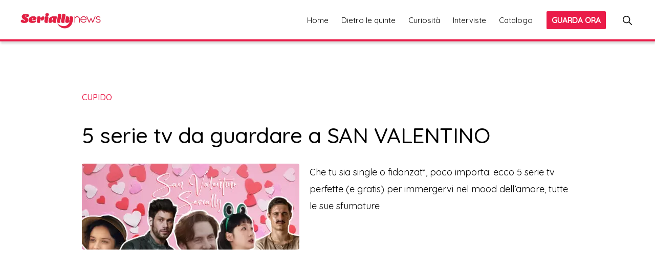

--- FILE ---
content_type: text/html; charset=UTF-8
request_url: https://news.serially.it/tag/cupido/
body_size: 10337
content:
<!DOCTYPE html>
<html lang="it-IT">
<head >
<meta charset="UTF-8" />
<meta name="viewport" content="width=device-width, initial-scale=1" />
<meta name='robots' content='index, follow, max-image-preview:large, max-snippet:-1, max-video-preview:-1' />

	<!-- This site is optimized with the Yoast SEO plugin v24.1 - https://yoast.com/wordpress/plugins/seo/ -->
	<title>cupido Archivi - Serially - News</title>
	<link rel="canonical" href="https://news.serially.it/tag/cupido/" />
	<meta property="og:locale" content="it_IT" />
	<meta property="og:type" content="article" />
	<meta property="og:title" content="cupido Archivi - Serially - News" />
	<meta property="og:url" content="https://news.serially.it/tag/cupido/" />
	<meta property="og:site_name" content="Serially - News" />
	<meta name="twitter:card" content="summary_large_image" />
	<script type="application/ld+json" class="yoast-schema-graph">{"@context":"https://schema.org","@graph":[{"@type":"CollectionPage","@id":"https://news.serially.it/tag/cupido/","url":"https://news.serially.it/tag/cupido/","name":"cupido Archivi - Serially - News","isPartOf":{"@id":"https://news.serially.it/#website"},"primaryImageOfPage":{"@id":"https://news.serially.it/tag/cupido/#primaryimage"},"image":{"@id":"https://news.serially.it/tag/cupido/#primaryimage"},"thumbnailUrl":"https://news.serially.it/wp-content/uploads/2023/02/Serially_SanValentino.jpg","breadcrumb":{"@id":"https://news.serially.it/tag/cupido/#breadcrumb"},"inLanguage":"it-IT"},{"@type":"ImageObject","inLanguage":"it-IT","@id":"https://news.serially.it/tag/cupido/#primaryimage","url":"https://news.serially.it/wp-content/uploads/2023/02/Serially_SanValentino.jpg","contentUrl":"https://news.serially.it/wp-content/uploads/2023/02/Serially_SanValentino.jpg","width":1920,"height":1080},{"@type":"BreadcrumbList","@id":"https://news.serially.it/tag/cupido/#breadcrumb","itemListElement":[{"@type":"ListItem","position":1,"name":"Home","item":"https://news.serially.it/"},{"@type":"ListItem","position":2,"name":"cupido"}]},{"@type":"WebSite","@id":"https://news.serially.it/#website","url":"https://news.serially.it/","name":"Serially - News","description":"","publisher":{"@id":"https://news.serially.it/#organization"},"potentialAction":[{"@type":"SearchAction","target":{"@type":"EntryPoint","urlTemplate":"https://news.serially.it/?s={search_term_string}"},"query-input":{"@type":"PropertyValueSpecification","valueRequired":true,"valueName":"search_term_string"}}],"inLanguage":"it-IT"},{"@type":"Organization","@id":"https://news.serially.it/#organization","name":"Serially - News","url":"https://news.serially.it/","logo":{"@type":"ImageObject","inLanguage":"it-IT","@id":"https://news.serially.it/#/schema/logo/image/","url":"https://news.serially.it/wp-content/uploads/2022/02/cropped-serially-news-logo.png","contentUrl":"https://news.serially.it/wp-content/uploads/2022/02/cropped-serially-news-logo.png","width":542,"height":124,"caption":"Serially - News"},"image":{"@id":"https://news.serially.it/#/schema/logo/image/"}}]}</script>
	<!-- / Yoast SEO plugin. -->


<link rel='dns-prefetch' href='//fonts.googleapis.com' />
<link rel='dns-prefetch' href='//unpkg.com' />
<link rel="alternate" type="application/rss+xml" title="Serially - News &raquo; Feed" href="https://news.serially.it/feed/" />
<link rel="alternate" type="application/rss+xml" title="Serially - News &raquo; Feed dei commenti" href="https://news.serially.it/comments/feed/" />
<link rel="alternate" type="application/rss+xml" title="Serially - News &raquo; cupido Feed del tag" href="https://news.serially.it/tag/cupido/feed/" />
<style id='wp-img-auto-sizes-contain-inline-css'>
img:is([sizes=auto i],[sizes^="auto," i]){contain-intrinsic-size:3000px 1500px}
/*# sourceURL=wp-img-auto-sizes-contain-inline-css */
</style>
<link rel='stylesheet' id='genesis-blocks-style-css-css' href='https://news.serially.it/wp-content/plugins/genesis-blocks/dist/style-blocks.build.css?ver=1722245187' media='all' />
<link rel='stylesheet' id='serially-theme-css' href='https://news.serially.it/wp-content/themes/serially-theme/style.css?ver=1.6.0' media='all' />
<style id='wp-emoji-styles-inline-css'>

	img.wp-smiley, img.emoji {
		display: inline !important;
		border: none !important;
		box-shadow: none !important;
		height: 1em !important;
		width: 1em !important;
		margin: 0 0.07em !important;
		vertical-align: -0.1em !important;
		background: none !important;
		padding: 0 !important;
	}
/*# sourceURL=wp-emoji-styles-inline-css */
</style>
<style id='wp-block-library-inline-css'>
:root{--wp-block-synced-color:#7a00df;--wp-block-synced-color--rgb:122,0,223;--wp-bound-block-color:var(--wp-block-synced-color);--wp-editor-canvas-background:#ddd;--wp-admin-theme-color:#007cba;--wp-admin-theme-color--rgb:0,124,186;--wp-admin-theme-color-darker-10:#006ba1;--wp-admin-theme-color-darker-10--rgb:0,107,160.5;--wp-admin-theme-color-darker-20:#005a87;--wp-admin-theme-color-darker-20--rgb:0,90,135;--wp-admin-border-width-focus:2px}@media (min-resolution:192dpi){:root{--wp-admin-border-width-focus:1.5px}}.wp-element-button{cursor:pointer}:root .has-very-light-gray-background-color{background-color:#eee}:root .has-very-dark-gray-background-color{background-color:#313131}:root .has-very-light-gray-color{color:#eee}:root .has-very-dark-gray-color{color:#313131}:root .has-vivid-green-cyan-to-vivid-cyan-blue-gradient-background{background:linear-gradient(135deg,#00d084,#0693e3)}:root .has-purple-crush-gradient-background{background:linear-gradient(135deg,#34e2e4,#4721fb 50%,#ab1dfe)}:root .has-hazy-dawn-gradient-background{background:linear-gradient(135deg,#faaca8,#dad0ec)}:root .has-subdued-olive-gradient-background{background:linear-gradient(135deg,#fafae1,#67a671)}:root .has-atomic-cream-gradient-background{background:linear-gradient(135deg,#fdd79a,#004a59)}:root .has-nightshade-gradient-background{background:linear-gradient(135deg,#330968,#31cdcf)}:root .has-midnight-gradient-background{background:linear-gradient(135deg,#020381,#2874fc)}:root{--wp--preset--font-size--normal:16px;--wp--preset--font-size--huge:42px}.has-regular-font-size{font-size:1em}.has-larger-font-size{font-size:2.625em}.has-normal-font-size{font-size:var(--wp--preset--font-size--normal)}.has-huge-font-size{font-size:var(--wp--preset--font-size--huge)}.has-text-align-center{text-align:center}.has-text-align-left{text-align:left}.has-text-align-right{text-align:right}.has-fit-text{white-space:nowrap!important}#end-resizable-editor-section{display:none}.aligncenter{clear:both}.items-justified-left{justify-content:flex-start}.items-justified-center{justify-content:center}.items-justified-right{justify-content:flex-end}.items-justified-space-between{justify-content:space-between}.screen-reader-text{border:0;clip-path:inset(50%);height:1px;margin:-1px;overflow:hidden;padding:0;position:absolute;width:1px;word-wrap:normal!important}.screen-reader-text:focus{background-color:#ddd;clip-path:none;color:#444;display:block;font-size:1em;height:auto;left:5px;line-height:normal;padding:15px 23px 14px;text-decoration:none;top:5px;width:auto;z-index:100000}html :where(.has-border-color){border-style:solid}html :where([style*=border-top-color]){border-top-style:solid}html :where([style*=border-right-color]){border-right-style:solid}html :where([style*=border-bottom-color]){border-bottom-style:solid}html :where([style*=border-left-color]){border-left-style:solid}html :where([style*=border-width]){border-style:solid}html :where([style*=border-top-width]){border-top-style:solid}html :where([style*=border-right-width]){border-right-style:solid}html :where([style*=border-bottom-width]){border-bottom-style:solid}html :where([style*=border-left-width]){border-left-style:solid}html :where(img[class*=wp-image-]){height:auto;max-width:100%}:where(figure){margin:0 0 1em}html :where(.is-position-sticky){--wp-admin--admin-bar--position-offset:var(--wp-admin--admin-bar--height,0px)}@media screen and (max-width:600px){html :where(.is-position-sticky){--wp-admin--admin-bar--position-offset:0px}}

/*# sourceURL=wp-block-library-inline-css */
</style><style id='global-styles-inline-css'>
:root{--wp--preset--aspect-ratio--square: 1;--wp--preset--aspect-ratio--4-3: 4/3;--wp--preset--aspect-ratio--3-4: 3/4;--wp--preset--aspect-ratio--3-2: 3/2;--wp--preset--aspect-ratio--2-3: 2/3;--wp--preset--aspect-ratio--16-9: 16/9;--wp--preset--aspect-ratio--9-16: 9/16;--wp--preset--color--black: #000000;--wp--preset--color--cyan-bluish-gray: #abb8c3;--wp--preset--color--white: #ffffff;--wp--preset--color--pale-pink: #f78da7;--wp--preset--color--vivid-red: #cf2e2e;--wp--preset--color--luminous-vivid-orange: #ff6900;--wp--preset--color--luminous-vivid-amber: #fcb900;--wp--preset--color--light-green-cyan: #7bdcb5;--wp--preset--color--vivid-green-cyan: #00d084;--wp--preset--color--pale-cyan-blue: #8ed1fc;--wp--preset--color--vivid-cyan-blue: #0693e3;--wp--preset--color--vivid-purple: #9b51e0;--wp--preset--color--theme-primary: #EA1B48;--wp--preset--color--theme-secondary: #EA1B48;--wp--preset--gradient--vivid-cyan-blue-to-vivid-purple: linear-gradient(135deg,rgb(6,147,227) 0%,rgb(155,81,224) 100%);--wp--preset--gradient--light-green-cyan-to-vivid-green-cyan: linear-gradient(135deg,rgb(122,220,180) 0%,rgb(0,208,130) 100%);--wp--preset--gradient--luminous-vivid-amber-to-luminous-vivid-orange: linear-gradient(135deg,rgb(252,185,0) 0%,rgb(255,105,0) 100%);--wp--preset--gradient--luminous-vivid-orange-to-vivid-red: linear-gradient(135deg,rgb(255,105,0) 0%,rgb(207,46,46) 100%);--wp--preset--gradient--very-light-gray-to-cyan-bluish-gray: linear-gradient(135deg,rgb(238,238,238) 0%,rgb(169,184,195) 100%);--wp--preset--gradient--cool-to-warm-spectrum: linear-gradient(135deg,rgb(74,234,220) 0%,rgb(151,120,209) 20%,rgb(207,42,186) 40%,rgb(238,44,130) 60%,rgb(251,105,98) 80%,rgb(254,248,76) 100%);--wp--preset--gradient--blush-light-purple: linear-gradient(135deg,rgb(255,206,236) 0%,rgb(152,150,240) 100%);--wp--preset--gradient--blush-bordeaux: linear-gradient(135deg,rgb(254,205,165) 0%,rgb(254,45,45) 50%,rgb(107,0,62) 100%);--wp--preset--gradient--luminous-dusk: linear-gradient(135deg,rgb(255,203,112) 0%,rgb(199,81,192) 50%,rgb(65,88,208) 100%);--wp--preset--gradient--pale-ocean: linear-gradient(135deg,rgb(255,245,203) 0%,rgb(182,227,212) 50%,rgb(51,167,181) 100%);--wp--preset--gradient--electric-grass: linear-gradient(135deg,rgb(202,248,128) 0%,rgb(113,206,126) 100%);--wp--preset--gradient--midnight: linear-gradient(135deg,rgb(2,3,129) 0%,rgb(40,116,252) 100%);--wp--preset--font-size--small: 14px;--wp--preset--font-size--medium: 20px;--wp--preset--font-size--large: 22px;--wp--preset--font-size--x-large: 42px;--wp--preset--font-size--normal: 18px;--wp--preset--font-size--larger: 26px;--wp--preset--spacing--20: 0.44rem;--wp--preset--spacing--30: 0.67rem;--wp--preset--spacing--40: 1rem;--wp--preset--spacing--50: 1.5rem;--wp--preset--spacing--60: 2.25rem;--wp--preset--spacing--70: 3.38rem;--wp--preset--spacing--80: 5.06rem;--wp--preset--shadow--natural: 6px 6px 9px rgba(0, 0, 0, 0.2);--wp--preset--shadow--deep: 12px 12px 50px rgba(0, 0, 0, 0.4);--wp--preset--shadow--sharp: 6px 6px 0px rgba(0, 0, 0, 0.2);--wp--preset--shadow--outlined: 6px 6px 0px -3px rgb(255, 255, 255), 6px 6px rgb(0, 0, 0);--wp--preset--shadow--crisp: 6px 6px 0px rgb(0, 0, 0);}:where(.is-layout-flex){gap: 0.5em;}:where(.is-layout-grid){gap: 0.5em;}body .is-layout-flex{display: flex;}.is-layout-flex{flex-wrap: wrap;align-items: center;}.is-layout-flex > :is(*, div){margin: 0;}body .is-layout-grid{display: grid;}.is-layout-grid > :is(*, div){margin: 0;}:where(.wp-block-columns.is-layout-flex){gap: 2em;}:where(.wp-block-columns.is-layout-grid){gap: 2em;}:where(.wp-block-post-template.is-layout-flex){gap: 1.25em;}:where(.wp-block-post-template.is-layout-grid){gap: 1.25em;}.has-black-color{color: var(--wp--preset--color--black) !important;}.has-cyan-bluish-gray-color{color: var(--wp--preset--color--cyan-bluish-gray) !important;}.has-white-color{color: var(--wp--preset--color--white) !important;}.has-pale-pink-color{color: var(--wp--preset--color--pale-pink) !important;}.has-vivid-red-color{color: var(--wp--preset--color--vivid-red) !important;}.has-luminous-vivid-orange-color{color: var(--wp--preset--color--luminous-vivid-orange) !important;}.has-luminous-vivid-amber-color{color: var(--wp--preset--color--luminous-vivid-amber) !important;}.has-light-green-cyan-color{color: var(--wp--preset--color--light-green-cyan) !important;}.has-vivid-green-cyan-color{color: var(--wp--preset--color--vivid-green-cyan) !important;}.has-pale-cyan-blue-color{color: var(--wp--preset--color--pale-cyan-blue) !important;}.has-vivid-cyan-blue-color{color: var(--wp--preset--color--vivid-cyan-blue) !important;}.has-vivid-purple-color{color: var(--wp--preset--color--vivid-purple) !important;}.has-black-background-color{background-color: var(--wp--preset--color--black) !important;}.has-cyan-bluish-gray-background-color{background-color: var(--wp--preset--color--cyan-bluish-gray) !important;}.has-white-background-color{background-color: var(--wp--preset--color--white) !important;}.has-pale-pink-background-color{background-color: var(--wp--preset--color--pale-pink) !important;}.has-vivid-red-background-color{background-color: var(--wp--preset--color--vivid-red) !important;}.has-luminous-vivid-orange-background-color{background-color: var(--wp--preset--color--luminous-vivid-orange) !important;}.has-luminous-vivid-amber-background-color{background-color: var(--wp--preset--color--luminous-vivid-amber) !important;}.has-light-green-cyan-background-color{background-color: var(--wp--preset--color--light-green-cyan) !important;}.has-vivid-green-cyan-background-color{background-color: var(--wp--preset--color--vivid-green-cyan) !important;}.has-pale-cyan-blue-background-color{background-color: var(--wp--preset--color--pale-cyan-blue) !important;}.has-vivid-cyan-blue-background-color{background-color: var(--wp--preset--color--vivid-cyan-blue) !important;}.has-vivid-purple-background-color{background-color: var(--wp--preset--color--vivid-purple) !important;}.has-black-border-color{border-color: var(--wp--preset--color--black) !important;}.has-cyan-bluish-gray-border-color{border-color: var(--wp--preset--color--cyan-bluish-gray) !important;}.has-white-border-color{border-color: var(--wp--preset--color--white) !important;}.has-pale-pink-border-color{border-color: var(--wp--preset--color--pale-pink) !important;}.has-vivid-red-border-color{border-color: var(--wp--preset--color--vivid-red) !important;}.has-luminous-vivid-orange-border-color{border-color: var(--wp--preset--color--luminous-vivid-orange) !important;}.has-luminous-vivid-amber-border-color{border-color: var(--wp--preset--color--luminous-vivid-amber) !important;}.has-light-green-cyan-border-color{border-color: var(--wp--preset--color--light-green-cyan) !important;}.has-vivid-green-cyan-border-color{border-color: var(--wp--preset--color--vivid-green-cyan) !important;}.has-pale-cyan-blue-border-color{border-color: var(--wp--preset--color--pale-cyan-blue) !important;}.has-vivid-cyan-blue-border-color{border-color: var(--wp--preset--color--vivid-cyan-blue) !important;}.has-vivid-purple-border-color{border-color: var(--wp--preset--color--vivid-purple) !important;}.has-vivid-cyan-blue-to-vivid-purple-gradient-background{background: var(--wp--preset--gradient--vivid-cyan-blue-to-vivid-purple) !important;}.has-light-green-cyan-to-vivid-green-cyan-gradient-background{background: var(--wp--preset--gradient--light-green-cyan-to-vivid-green-cyan) !important;}.has-luminous-vivid-amber-to-luminous-vivid-orange-gradient-background{background: var(--wp--preset--gradient--luminous-vivid-amber-to-luminous-vivid-orange) !important;}.has-luminous-vivid-orange-to-vivid-red-gradient-background{background: var(--wp--preset--gradient--luminous-vivid-orange-to-vivid-red) !important;}.has-very-light-gray-to-cyan-bluish-gray-gradient-background{background: var(--wp--preset--gradient--very-light-gray-to-cyan-bluish-gray) !important;}.has-cool-to-warm-spectrum-gradient-background{background: var(--wp--preset--gradient--cool-to-warm-spectrum) !important;}.has-blush-light-purple-gradient-background{background: var(--wp--preset--gradient--blush-light-purple) !important;}.has-blush-bordeaux-gradient-background{background: var(--wp--preset--gradient--blush-bordeaux) !important;}.has-luminous-dusk-gradient-background{background: var(--wp--preset--gradient--luminous-dusk) !important;}.has-pale-ocean-gradient-background{background: var(--wp--preset--gradient--pale-ocean) !important;}.has-electric-grass-gradient-background{background: var(--wp--preset--gradient--electric-grass) !important;}.has-midnight-gradient-background{background: var(--wp--preset--gradient--midnight) !important;}.has-small-font-size{font-size: var(--wp--preset--font-size--small) !important;}.has-medium-font-size{font-size: var(--wp--preset--font-size--medium) !important;}.has-large-font-size{font-size: var(--wp--preset--font-size--large) !important;}.has-x-large-font-size{font-size: var(--wp--preset--font-size--x-large) !important;}
/*# sourceURL=global-styles-inline-css */
</style>

<style id='classic-theme-styles-inline-css'>
/*! This file is auto-generated */
.wp-block-button__link{color:#fff;background-color:#32373c;border-radius:9999px;box-shadow:none;text-decoration:none;padding:calc(.667em + 2px) calc(1.333em + 2px);font-size:1.125em}.wp-block-file__button{background:#32373c;color:#fff;text-decoration:none}
/*# sourceURL=/wp-includes/css/classic-themes.min.css */
</style>
<link rel='stylesheet' id='serially-fonts-css' href='//fonts.googleapis.com/css2?family=Quicksand%3Awght%40400%3B500&#038;display=swap&#038;ver=1.6.0' media='all' />
<link rel='stylesheet' id='serially-ionicons-css' href='//unpkg.com/ionicons@4.1.2/dist/css/ionicons.min.css?ver=1.6.0' media='all' />
<link rel='stylesheet' id='serially-theme-gutenberg-css' href='https://news.serially.it/wp-content/themes/serially-theme/lib/gutenberg/front-end.css?ver=1.6.0' media='all' />
<style id='serially-theme-gutenberg-inline-css'>
.gb-block-post-grid .gb-post-grid-items .gb-block-post-grid-title a:hover {
	color: #EA1B48;
}

.site-container .wp-block-button .wp-block-button__link {
	background-color: #EA1B48;
}

.wp-block-button .wp-block-button__link:not(.has-background),
.wp-block-button .wp-block-button__link:not(.has-background):focus,
.wp-block-button .wp-block-button__link:not(.has-background):hover {
	color: #ffffff;
}

.site-container .wp-block-button.is-style-outline .wp-block-button__link {
	color: #EA1B48;
}

.site-container .wp-block-button.is-style-outline .wp-block-button__link:focus,
.site-container .wp-block-button.is-style-outline .wp-block-button__link:hover {
	color: #ff3e6b;
}

.site-container .wp-block-pullquote.is-style-solid-color {
	background-color: #EA1B48;
}		.site-container .has-small-font-size {
			font-size: 14px;
		}		.site-container .has-normal-font-size {
			font-size: 18px;
		}		.site-container .has-large-font-size {
			font-size: 22px;
		}		.site-container .has-larger-font-size {
			font-size: 26px;
		}		.site-container .has-theme-primary-color,
		.site-container .wp-block-button .wp-block-button__link.has-theme-primary-color,
		.site-container .wp-block-button.is-style-outline .wp-block-button__link.has-theme-primary-color {
			color: #EA1B48;
		}

		.site-container .has-theme-primary-background-color,
		.site-container .wp-block-button .wp-block-button__link.has-theme-primary-background-color,
		.site-container .wp-block-pullquote.is-style-solid-color.has-theme-primary-background-color {
			background-color: #EA1B48;
		}		.site-container .has-theme-secondary-color,
		.site-container .wp-block-button .wp-block-button__link.has-theme-secondary-color,
		.site-container .wp-block-button.is-style-outline .wp-block-button__link.has-theme-secondary-color {
			color: #EA1B48;
		}

		.site-container .has-theme-secondary-background-color,
		.site-container .wp-block-button .wp-block-button__link.has-theme-secondary-background-color,
		.site-container .wp-block-pullquote.is-style-solid-color.has-theme-secondary-background-color {
			background-color: #EA1B48;
		}
/*# sourceURL=serially-theme-gutenberg-inline-css */
</style>
<script src="https://news.serially.it/wp-includes/js/jquery/jquery.min.js?ver=3.7.1" id="jquery-core-js"></script>
<script src="https://news.serially.it/wp-includes/js/jquery/jquery-migrate.min.js?ver=3.4.1" id="jquery-migrate-js"></script>
<link rel="https://api.w.org/" href="https://news.serially.it/wp-json/" /><link rel="alternate" title="JSON" type="application/json" href="https://news.serially.it/wp-json/wp/v2/tags/65" /><link rel="EditURI" type="application/rsd+xml" title="RSD" href="https://news.serially.it/xmlrpc.php?rsd" />
<meta name="generator" content="WordPress 6.9" />
<script id="Cookiebot" src="https://consent.cookiebot.com/uc.js" data-cbid="8db93e0c-51a0-4505-91da-7749785ea74d" data-blockingmode="auto" type="text/javascript"></script>
<script async src="https://www.googletagmanager.com/gtag/js?id=G-FLVM5SYBPT"></script>
<script>
  window.dataLayer = window.dataLayer || [];
  function gtag(){dataLayer.push(arguments);}
  gtag('js', new Date());
  gtag('config', 'G-FLVM5SYBPT');
</script>    <script src="https://cdn.by.wonderpush.com/sdk/1.1/wonderpush-loader.min.js" async></script>
    <script>
      window.WonderPush = window.WonderPush || [];
      {
        var initOptions = {
          webKey: "5d7e41b10d5774ea1addc7190972de81af52353ff11cec9bed5d999c5e83b898",
          userId: null,
          customDomain: "https://news.serially.it/wp-content/plugins/wonderpush-web-push-notifications/assets/sdk/",
          frameUrl: "wp.html",
        };
                WonderPush.push(["init", initOptions]);
      }
          </script>
    <link rel="icon" href="https://news.serially.it/wp-content/uploads/2022/05/cropped-serially-ico-white-on-coral-80x80.png" sizes="32x32" />
<link rel="icon" href="https://news.serially.it/wp-content/uploads/2022/05/cropped-serially-ico-white-on-coral-300x300.png" sizes="192x192" />
<link rel="apple-touch-icon" href="https://news.serially.it/wp-content/uploads/2022/05/cropped-serially-ico-white-on-coral-300x300.png" />
<meta name="msapplication-TileImage" content="https://news.serially.it/wp-content/uploads/2022/05/cropped-serially-ico-white-on-coral-300x300.png" />
		<style id="wp-custom-css">
			.home .entry::after, .home .entry-content::after, .home .site-inner::after, .home .site-container::after {
  clear: both;
  content: "";
  display: none;
}

.home-catalogo a {
	color: #ffffff;
}

.home-catalogo a:hover {
	color: #ea1b48;
}

.single.full-width-content .entry-header {
  margin-bottom: 10px;
}

.after-entry, .archive-description, .author-box {
  margin-bottom: 40px;
}

.site-container .wp-block-button .wp-block-button__link {
	border: 2px solid;
}

.wp-block-query ul {
  padding-left: 0;
	margin-bottom: 0;
}

.wp-block-query ul li {
  list-style-image: none;
  list-style-type: none;
	margin-bottom: 0;
}

.serially-loop-orizz .entry h2 {
	margin-top: 0;
}

.serially-loop-orizz .entry img {
	border-radius: 4px;
}

.entry-content h2, .entry-content h3, .entry-content h4 {
  margin-bottom: 20px;
  margin-top: 20px;
}

.s-cover-group .wp-block-group__inner-container .s-cover-title-cloumn {
	position: absolute;
  bottom: 20px;
  left: 0;
	padding: 0 40px 0 30px;
}

.s-cover-group h2.s-cover-title {
  margin-top: 0;
	margin-bottom: 0;
}

.s-cover-group h2.s-cover-title a {
  color: #FFFFFF;
}

.s-cover-group h2.s-cover-title a:hover {
  color: #EA1B48;
}

.s-cover-group .taxonomy-category {
	margin-bottom: 0;
}

.s-cover-group .taxonomy-category a {
	font-weight: 700;
}

.s-cover-group .taxonomy-category a:hover {
	color: #ffffff;
}


.s-cover-group figure {
	width: calc(100% + 60px);
	margin-left: -30px;
	margin-right: -30px;
}

.s-cover-group figure img {
		border-radius: 6px;
}

.s-cover-group .wp-block-group__inner-container {
  position: relative;
	box-shadow: 0px 4px 20px rgba(0,0,0,0.5);
}

.nav-secondary .genesis-nav-menu li::before {
  color: #fff;
}

.home .site-inner,
.post-type-archive-serie-tv .site-inner {
  margin-top: 40px;
}

.catalogo-serie-title {
  width: 100%;
  text-align: center;
  margin-bottom: 10px;
}

.icon-ion-link::before {
  content: "\f22e";
  font-family: ionicons;
  margin-right: 20px;
  display: inline-block;
}

.s-cover-group figure::before {
  content: "in evidenza";
  position: absolute;
  color: #fff;
  background: #EA1B48;
  top: 40px;
  right: -30px;
  min-width: 140px;
  text-align: center;
  font-weight: 700;
  border-radius: 2px 0 0 2px;
}

.full-width-content .content {
	width: 1100px;
}

.single-post.full-width-content .content,
.single-serie-tv.full-width-content .content {
	width: 1000px;
}

.post-type-archive-serie-tv.full-width-content .content {
  width: 1200px;
  display: flex;
  flex-wrap: wrap;
  justify-content: flex-start;
}

.post-type-archive-serie-tv .entry {
  width: 23%;
	margin: 0.5% 1%;
}

.post-type-archive-serie-tv .pagination {
	width: 100%;
}

.gb-block-accordion {
  cursor: pointer;
}

.wp-block-post-template.is-flex-container.is-flex-container.columns-6.but-are-covers {
	gap: 1em;
	justify-content: space-between;
}

.wp-block-post-template.is-flex-container.is-flex-container.columns-6.but-are-covers > li {
	width: calc(14.258679% - 1.04167em);
}

.archive-title {
  color: #EA1B48;
}

.archive.category img,
.archive.tag img, .search-results img {
  border-radius: 4px;
}

.search-results .entry-title {
  margin-bottom: 20px;
}

.search-results .entry {
  margin-bottom: 80px;
}

.alf-index-serietv ul {
  display: flex;
  width: 100%;
  flex-wrap: wrap;
  justify-content: center;
	margin-bottom: 40px
}

.alf-index-serietv ul li {
	margin: 0 5px;
	font-weight: 700;
	font-size: 20px;
}

.alf-index-serietv ul li:before {
	content: '·';
	color: #EA1B48;
	margin-right: 10px;
}

.alf-index-serietv ul li:first-of-type:before {
	display: none;
}

.home .wp-block-post-featured-image img {
	object-position: 0 25%;
}

.genesis-responsive-menu .genesis-nav-menu li.menu-cta.menu-item a {
  background: #EA1B48;
  padding: 10px;
	border: 2px solid;
  border-radius: 4px;
  color: #fff;
  font-weight: 700;
  margin-right: 20px;
  margin-left: 10px;
}

.genesis-responsive-menu .genesis-nav-menu li.menu-cta.menu-item a:hover {
  color: #ea1b48;
  background: #fff;
	border: 2px solid;
}

.footer-social-buttons li {
  display: inline-block;
  margin: 0px 3px 16px;
}

.footer-social-buttons span {
  margin-right: 6px;
  color: #fff;
}

@media only screen and (max-width : 1280px){
		.full-width-content .content,
	.post-type-archive-serie-tv.full-width-content .content,
	.single-post.full-width-content .content, .single-serie-tv.full-width-content .content {
		width: 100%;
	}
	.post-type-archive-serie-tv .entry {
		width: 31%;
		margin: 0.5% 1%;
	}
	
	.wp-block-post-template.is-flex-container.is-flex-container.columns-6.but-are-covers {
		gap: 0.5em;
		justify-content: space-between;
	}
	
	.wp-block-post-template.is-flex-container.is-flex-container.columns-6.but-are-covers > li {
		width: calc(14.258679% - 0.5em);
	}
}


@media only screen and (max-width : 1224px){
	li.menu-cta.menu-item a {
  	margin-right: 0;
  	margin-left: 0;
		margin-top: 10px;
		text-align: center;
	}
}

@media only screen and (max-width : 600px) {
	.s-cover-group h2.s-cover-title a {
		font-size: 22px;
	}
	
	.s-cover-group figure {
		width: calc(100% + 20px);
		margin-left: -10px;
		margin-right: -10px;
	}
	
	.s-cover-group .wp-block-group__inner-container .s-cover-title-cloumn {
		position: absolute;
		bottom: 0;
		left: 0;
		padding: 0 10px 0 10px;
		margin-bottom: 20px;
	}
	
	.s-cover-group figure::before {
		display: none;
	}
	
	.post-type-archive-serie-tv .entry {
  	width: 98%;
	}
	
	.wp-block-post-template.is-flex-container.is-flex-container.columns-6.but-are-covers > li {
		width: calc(100% - 1.04167em);
	}
	
	.archive.category img, .archive.tag img, .search-results img {
  	width: 100%;
	}
	
	.alf-index-serietv ul li {
		margin: 0 2px;
		font-weight: 700;
		font-size: 16px;
	}
	
	.alf-index-serietv ul li:before {
		margin-right: 4px;
	}
}		</style>
		</head>
<body class="archive tag tag-cupido tag-65 wp-custom-logo wp-embed-responsive wp-theme-genesis wp-child-theme-serially-theme header-full-width full-width-content genesis-breadcrumbs-hidden"><div class="site-container"><ul class="genesis-skip-link"><li><a href="#genesis-nav-primary" class="screen-reader-shortcut"> Passa alla navigazione primaria</a></li><li><a href="#genesis-content" class="screen-reader-shortcut"> Passa al contenuto principale</a></li></ul><header class="site-header"><div class="wrap"><div class="title-area"><a href="https://news.serially.it/" class="custom-logo-link" rel="home"><img width="542" height="124" src="https://news.serially.it/wp-content/uploads/2022/02/cropped-serially-news-logo.png" class="custom-logo" alt="Serially &#8211; News" decoding="async" fetchpriority="high" srcset="https://news.serially.it/wp-content/uploads/2022/02/cropped-serially-news-logo.png 542w, https://news.serially.it/wp-content/uploads/2022/02/cropped-serially-news-logo-300x69.png 300w" sizes="(max-width: 542px) 100vw, 542px" /></a><p class="site-title">Serially - News</p></div><nav class="nav-primary" aria-label="Principale" id="genesis-nav-primary"><div class="wrap"><ul id="menu-menu-top" class="menu genesis-nav-menu menu-primary js-superfish"><li id="menu-item-25" class="menu-item menu-item-type-custom menu-item-object-custom menu-item-home menu-item-25"><a href="https://news.serially.it/"><span >Home</span></a></li>
<li id="menu-item-2363" class="menu-item menu-item-type-taxonomy menu-item-object-category menu-item-2363"><a href="https://news.serially.it/categoria/dietro-le-quinte/"><span >Dietro le quinte</span></a></li>
<li id="menu-item-3255" class="menu-item menu-item-type-taxonomy menu-item-object-category menu-item-3255"><a href="https://news.serially.it/categoria/curiosita/"><span >Curiosità</span></a></li>
<li id="menu-item-2364" class="menu-item menu-item-type-taxonomy menu-item-object-category menu-item-2364"><a href="https://news.serially.it/categoria/interviste/"><span >Interviste</span></a></li>
<li id="menu-item-1595" class="menu-item menu-item-type-post_type_archive menu-item-object-serie-tv menu-item-1595"><a href="https://news.serially.it/catalogo/"><span >Catalogo</span></a></li>
<li id="menu-item-39" class="menu-cta menu-item menu-item-type-custom menu-item-object-custom menu-item-39"><a href="https://www.serially.it/landing-page?redirectafterlogin=%2F&#038;utm_source=news-serially&#038;utm_medium=editorial&#038;utm_campaign=menu"><span >GUARDA ORA</span></a></li>
<li class="menu-item"><a href="#header-search-wrap" aria-controls="header-search-wrap" aria-expanded="false" role="button" class="toggle-header-search"><span class="screen-reader-text">Show Search</span><span class="ionicons ion-ios-search"></span></a></li></ul></div></nav><div id="header-search-wrap" class="header-search-wrap"><form class="search-form" method="get" action="https://news.serially.it/" role="search"><label class="search-form-label screen-reader-text" for="searchform-1">Cerca in questo sito web</label><input class="search-form-input" type="search" name="s" id="searchform-1" placeholder="Cerca in questo sito web"><input class="search-form-submit" type="submit" value="Cerca"><meta content="https://news.serially.it/?s={s}"></form> <a href="#" role="button" aria-expanded="false" aria-controls="header-search-wrap" class="toggle-header-search close"><span class="screen-reader-text">Hide Search</span><span class="ionicons ion-ios-close"></span></a></div></div></header><div class="site-inner"><div class="content-sidebar-wrap"><main class="content" id="genesis-content"><div class="archive-description taxonomy-archive-description taxonomy-description"><h1 class="archive-title">cupido</h1></div><article class="post-3476 post type-post status-publish format-standard has-post-thumbnail category-curiosita tag-cupido tag-relationship-status tag-san-valentino tag-serially tag-serie-tv tag-vanity-fair tag-yumis-cells entry" aria-label="5 serie tv da guardare a SAN VALENTINO"><header class="entry-header"><h2 class="entry-title"><a class="entry-title-link" rel="bookmark" href="https://news.serially.it/5-serie-tv-da-guardare-a-san-valentino/">5 serie tv da guardare a SAN VALENTINO</a></h2>
</header><div class="entry-content"><a class="entry-image-link" href="https://news.serially.it/5-serie-tv-da-guardare-a-san-valentino/" aria-hidden="true" tabindex="-1"><img width="425" height="168" src="https://news.serially.it/wp-content/uploads/2023/02/Serially_SanValentino-425x168.jpg" class="alignleft post-image entry-image" alt="" decoding="async" /></a><p>Che tu sia single o fidanzat*, poco importa: ecco 5 serie tv perfette (e gratis) per immergervi nel mood dell&#8217;amore, tutte le sue sfumature</p>
</div></article></main></div></div></div><footer class="site-footer"><div class="wrap"><p><a class="footer-logo-link" href="https://news.serially.it/"><img class="footer-logo" src="https://news.serially.it/wp-content/themes/serially-theme/images/logo-white.png" alt="Serially - News" width="172" height="50" /></a></p><div class="footer-social-buttons"><ul><li><a href="https://www.facebook.com/serially.it" target="_blank">Facebook</a></li><li><span>-</span><a href="https://www.instagram.com/serially.it/" target="_blank">Instagram</a></li><li><span>-</span><a href="https://www.linkedin.com/company/serially/" target="_blank">LinkedIn</a></li><li><span>-</span><a href="https://open.spotify.com/user/31a25ktt2yeepame7ejakbdlcism" target="_blank">Spotify</a></li><li><span>-</span><a href="https://t.me/serially_it" target="_blank">Telegram</a></li><li><span>-</span><a href="https://www.tiktok.com/@serially.it" target="_blank">TikTok</a></li><li><span>-</span><a href="https://twitter.com/Serially_it" target="_blank">Twitter</a></li><li><span>-</span><a href="https://www.youtube.com/c/Serially" target="_blank">YouTube</a></li></ul></div><p>Copyright &#x000A9;&nbsp;2026 · Serially · iXMedia Srl</p><nav class="nav-secondary" aria-label="Secondario"><div class="wrap"><ul id="menu-menu-bottom" class="menu genesis-nav-menu menu-secondary js-superfish"><li id="menu-item-1169" class="menu-item menu-item-type-post_type menu-item-object-page menu-item-1169"><a href="https://news.serially.it/termini-e-condizioni/"><span >Termini e Condizioni</span></a></li>
<li id="menu-item-1168" class="menu-item menu-item-type-post_type menu-item-object-page menu-item-1168"><a href="https://news.serially.it/gestione-dei-cookie/"><span >Gestione dei cookie</span></a></li>
<li id="menu-item-1167" class="menu-item menu-item-type-post_type menu-item-object-page menu-item-1167"><a href="https://news.serially.it/politica-sulla-riservatezza/"><span >Politica sulla riservatezza</span></a></li>
<li id="menu-item-1150" class="menu-item menu-item-type-post_type menu-item-object-page menu-item-1150"><a href="https://news.serially.it/impostazione-dei-cookie/"><span >Gestisci le preferenze dei consensi</span></a></li>
</ul></div></nav></div></footer><script type="speculationrules">
{"prefetch":[{"source":"document","where":{"and":[{"href_matches":"/*"},{"not":{"href_matches":["/wp-*.php","/wp-admin/*","/wp-content/uploads/*","/wp-content/*","/wp-content/plugins/*","/wp-content/themes/serially-theme/*","/wp-content/themes/genesis/*","/*\\?(.+)"]}},{"not":{"selector_matches":"a[rel~=\"nofollow\"]"}},{"not":{"selector_matches":".no-prefetch, .no-prefetch a"}}]},"eagerness":"conservative"}]}
</script>
	<script type="text/javascript">
		function genesisBlocksShare( url, title, w, h ){
			var left = ( window.innerWidth / 2 )-( w / 2 );
			var top  = ( window.innerHeight / 2 )-( h / 2 );
			return window.open(url, title, 'toolbar=no, location=no, directories=no, status=no, menubar=no, scrollbars=no, resizable=no, copyhistory=no, width=600, height=600, top='+top+', left='+left);
		}
	</script>
	<iframe src="https://csync-eu.smartadserver.com/3129/CookieSync.html" style="position: absolute; width:0; height:0; border:0;"></iframe><script src="https://news.serially.it/wp-content/plugins/genesis-blocks/dist/assets/js/dismiss.js?ver=1722245187" id="genesis-blocks-dismiss-js-js"></script>
<script src="https://news.serially.it/wp-includes/js/hoverIntent.min.js?ver=1.10.2" id="hoverIntent-js"></script>
<script src="https://news.serially.it/wp-content/themes/genesis/lib/js/menu/superfish.min.js?ver=1.7.10" id="superfish-js"></script>
<script src="https://news.serially.it/wp-content/themes/genesis/lib/js/menu/superfish.args.min.js?ver=3.5.0" id="superfish-args-js"></script>
<script src="https://news.serially.it/wp-content/themes/genesis/lib/js/skip-links.min.js?ver=3.5.0" id="skip-links-js"></script>
<script src="https://news.serially.it/wp-content/themes/serially-theme/js/global.js?ver=1.0.0" id="serially-global-script-js"></script>
<script src="https://news.serially.it/wp-content/themes/serially-theme/js/block-effects.js?ver=1.0.0" id="serially-block-effects-js"></script>
<script id="serially-responsive-menu-js-extra">
var genesis_responsive_menu = {"mainMenu":"Menu","menuIconClass":"ionicons-before ion-ios-menu","subMenu":"Submenu","subMenuIconClass":"ionicons-before ion-ios-arrow-down","menuClasses":{"combine":[],"others":[".nav-primary"]}};
//# sourceURL=serially-responsive-menu-js-extra
</script>
<script src="https://news.serially.it/wp-content/themes/serially-theme/js/responsive-menus.min.js?ver=1.6.0" id="serially-responsive-menu-js"></script>
<script id="wp-emoji-settings" type="application/json">
{"baseUrl":"https://s.w.org/images/core/emoji/17.0.2/72x72/","ext":".png","svgUrl":"https://s.w.org/images/core/emoji/17.0.2/svg/","svgExt":".svg","source":{"concatemoji":"https://news.serially.it/wp-includes/js/wp-emoji-release.min.js?ver=6.9"}}
</script>
<script type="module">
/*! This file is auto-generated */
const a=JSON.parse(document.getElementById("wp-emoji-settings").textContent),o=(window._wpemojiSettings=a,"wpEmojiSettingsSupports"),s=["flag","emoji"];function i(e){try{var t={supportTests:e,timestamp:(new Date).valueOf()};sessionStorage.setItem(o,JSON.stringify(t))}catch(e){}}function c(e,t,n){e.clearRect(0,0,e.canvas.width,e.canvas.height),e.fillText(t,0,0);t=new Uint32Array(e.getImageData(0,0,e.canvas.width,e.canvas.height).data);e.clearRect(0,0,e.canvas.width,e.canvas.height),e.fillText(n,0,0);const a=new Uint32Array(e.getImageData(0,0,e.canvas.width,e.canvas.height).data);return t.every((e,t)=>e===a[t])}function p(e,t){e.clearRect(0,0,e.canvas.width,e.canvas.height),e.fillText(t,0,0);var n=e.getImageData(16,16,1,1);for(let e=0;e<n.data.length;e++)if(0!==n.data[e])return!1;return!0}function u(e,t,n,a){switch(t){case"flag":return n(e,"\ud83c\udff3\ufe0f\u200d\u26a7\ufe0f","\ud83c\udff3\ufe0f\u200b\u26a7\ufe0f")?!1:!n(e,"\ud83c\udde8\ud83c\uddf6","\ud83c\udde8\u200b\ud83c\uddf6")&&!n(e,"\ud83c\udff4\udb40\udc67\udb40\udc62\udb40\udc65\udb40\udc6e\udb40\udc67\udb40\udc7f","\ud83c\udff4\u200b\udb40\udc67\u200b\udb40\udc62\u200b\udb40\udc65\u200b\udb40\udc6e\u200b\udb40\udc67\u200b\udb40\udc7f");case"emoji":return!a(e,"\ud83e\u1fac8")}return!1}function f(e,t,n,a){let r;const o=(r="undefined"!=typeof WorkerGlobalScope&&self instanceof WorkerGlobalScope?new OffscreenCanvas(300,150):document.createElement("canvas")).getContext("2d",{willReadFrequently:!0}),s=(o.textBaseline="top",o.font="600 32px Arial",{});return e.forEach(e=>{s[e]=t(o,e,n,a)}),s}function r(e){var t=document.createElement("script");t.src=e,t.defer=!0,document.head.appendChild(t)}a.supports={everything:!0,everythingExceptFlag:!0},new Promise(t=>{let n=function(){try{var e=JSON.parse(sessionStorage.getItem(o));if("object"==typeof e&&"number"==typeof e.timestamp&&(new Date).valueOf()<e.timestamp+604800&&"object"==typeof e.supportTests)return e.supportTests}catch(e){}return null}();if(!n){if("undefined"!=typeof Worker&&"undefined"!=typeof OffscreenCanvas&&"undefined"!=typeof URL&&URL.createObjectURL&&"undefined"!=typeof Blob)try{var e="postMessage("+f.toString()+"("+[JSON.stringify(s),u.toString(),c.toString(),p.toString()].join(",")+"));",a=new Blob([e],{type:"text/javascript"});const r=new Worker(URL.createObjectURL(a),{name:"wpTestEmojiSupports"});return void(r.onmessage=e=>{i(n=e.data),r.terminate(),t(n)})}catch(e){}i(n=f(s,u,c,p))}t(n)}).then(e=>{for(const n in e)a.supports[n]=e[n],a.supports.everything=a.supports.everything&&a.supports[n],"flag"!==n&&(a.supports.everythingExceptFlag=a.supports.everythingExceptFlag&&a.supports[n]);var t;a.supports.everythingExceptFlag=a.supports.everythingExceptFlag&&!a.supports.flag,a.supports.everything||((t=a.source||{}).concatemoji?r(t.concatemoji):t.wpemoji&&t.twemoji&&(r(t.twemoji),r(t.wpemoji)))});
//# sourceURL=https://news.serially.it/wp-includes/js/wp-emoji-loader.min.js
</script>
</body></html>

<!--
Performance optimized by W3 Total Cache. Learn more: https://www.boldgrid.com/w3-total-cache/

Object Caching 28/175 objects using Disk
Page Caching using Disk: Enhanced 
Database Caching 2/50 queries in 0.014 seconds using Disk (Request-wide modification query)

Served from: news.serially.it @ 2026-01-22 09:08:55 by W3 Total Cache
-->

--- FILE ---
content_type: application/x-javascript
request_url: https://consentcdn.cookiebot.com/consentconfig/8db93e0c-51a0-4505-91da-7749785ea74d/news.serially.it/configuration.js
body_size: 351
content:
CookieConsent.configuration.tags.push({id:163943980,type:"script",tagID:"",innerHash:"",outerHash:"",tagHash:"7379886466347",url:"https://consent.cookiebot.com/uc.js",resolvedUrl:"https://consent.cookiebot.com/uc.js",cat:[1]});CookieConsent.configuration.tags.push({id:163943983,type:"script",tagID:"",innerHash:"",outerHash:"",tagHash:"17175882719922",url:"https://cdn.by.wonderpush.com/sdk/1.1/wonderpush-loader.min.js",resolvedUrl:"https://cdn.by.wonderpush.com/sdk/1.1/wonderpush-loader.min.js",cat:[2,5]});CookieConsent.configuration.tags.push({id:163943985,type:"script",tagID:"",innerHash:"",outerHash:"",tagHash:"13323204576738",url:"https://www.googletagmanager.com/gtag/js?id=G-FLVM5SYBPT",resolvedUrl:"https://www.googletagmanager.com/gtag/js?id=G-FLVM5SYBPT",cat:[4]});CookieConsent.configuration.tags.push({id:163943986,type:"script",tagID:"",innerHash:"",outerHash:"",tagHash:"8342737907223",url:"",resolvedUrl:"",cat:[1]});CookieConsent.configuration.tags.push({id:163943987,type:"script",tagID:"",innerHash:"",outerHash:"",tagHash:"4563965283407",url:"",resolvedUrl:"",cat:[3,4,5]});CookieConsent.configuration.tags.push({id:163943988,type:"script",tagID:"",innerHash:"",outerHash:"",tagHash:"12419372693605",url:"https://news.serially.it/wp-content/plugins/genesis-blocks/dist/assets/js/dismiss.js?ver=1722245187",resolvedUrl:"https://news.serially.it/wp-content/plugins/genesis-blocks/dist/assets/js/dismiss.js?ver=1722245187",cat:[4]});CookieConsent.configuration.tags.push({id:163943990,type:"iframe",tagID:"",innerHash:"",outerHash:"",tagHash:"194884806974",url:"https://player.vimeo.com/video/837629201?badge=0&autopause=0&player_id=0&app_id=58479",resolvedUrl:"https://player.vimeo.com/video/837629201?badge=0&autopause=0&player_id=0&app_id=58479",cat:[1]});CookieConsent.configuration.tags.push({id:163943991,type:"script",tagID:"",innerHash:"",outerHash:"",tagHash:"8179893423588",url:"https://news.serially.it/wp-includes/js/hoverIntent.min.js?ver=1.10.2",resolvedUrl:"https://news.serially.it/wp-includes/js/hoverIntent.min.js?ver=1.10.2",cat:[4]});

--- FILE ---
content_type: application/x-javascript; charset=utf-8
request_url: https://consent.cookiebot.com/8db93e0c-51a0-4505-91da-7749785ea74d/cc.js?renew=false&referer=news.serially.it&dnt=false&init=false
body_size: 210
content:
if(console){var cookiedomainwarning='Error: The domain NEWS.SERIALLY.IT is not authorized to show the cookie banner for domain group ID 8db93e0c-51a0-4505-91da-7749785ea74d. Please add it to the domain group in the Cookiebot Manager to authorize the domain.';if(typeof console.warn === 'function'){console.warn(cookiedomainwarning)}else{console.log(cookiedomainwarning)}};

--- FILE ---
content_type: application/x-javascript
request_url: https://csync-eu.smartadserver.com/3129/TemplatePool.min.js
body_size: 2275
content:
var poolData={76:{type:0,http:"https://rtb-csync.smartadserver.com/redir/?issi=1&partnerid=160&partneruserid=1&redirurl=https%3A%2F%2Fcm.g.doubleclick.net%2Fpixel%3Fgoogle_nid%3Dsmartrtb_dbm%26google_cm%26google_sc%26google_hm%3DSMART_USER_ID_B64",https:"https://rtb-csync.smartadserver.com/redir/?issi=1&partnerid=160&partneruserid=1&redirurl=https%3A%2F%2Fcm.g.doubleclick.net%2Fpixel%3Fgoogle_nid%3Dsmartrtb_dbm%26google_cm%26google_sc%26google_hm%3DSMART_USER_ID_B64",priority:150,isGdprSupported:true,gdprRule:1,vendorId:755},75:{type:0,http:"https://match.adsrvr.org/track/cmf/generic?ttd_pid=smart-adserver&ttd_tpi=1",https:"https://match.adsrvr.org/track/cmf/generic?ttd_pid=smart-adserver&ttd_tpi=1",priority:109,isGdprSupported:true,gdprRule:1,vendorId:21},22:{type:0,http:"https://c1.adform.net/serving/cookie/match?party=10&sspurl=https%3A%2F%2Frtb-csync.smartadserver.com%2Fredir%2F%3Fissi%3D1%26partnerid%3D22%26partneruserid%3DYOUR_USER_ID",https:"https://c1.adform.net/serving/cookie/match?party=10&sspurl=https%3A%2F%2Frtb-csync.smartadserver.com%2Fredir%2F%3Fissi%3D1%26partnerid%3D22%26partneruserid%3DYOUR_USER_ID",priority:108,isGdprSupported:true,gdprRule:1,vendorId:50},25:{type:0,http:"https://sync.mathtag.com/sync/img?mt_exid=39&redir=https%3A%2F%2Frtb-csync.smartadserver.com%2Fredir%2F%3Fissi%3D1%26partnerid%3D25%26partneruserid%3D%5BMM_UUID%5D",https:"https://sync.mathtag.com/sync/img?mt_exid=39&redir=https%3A%2F%2Frtb-csync.smartadserver.com%2Fredir%2F%3Fissi%3D1%26partnerid%3D25%26partneruserid%3D%5BMM_UUID%5D",priority:107,isGdprSupported:true,gdprRule:1,vendorId:79},31:{type:0,http:"https://x.bidswitch.net/sync?ssp=smartadserver",https:"https://x.bidswitch.net/sync?ssp=smartadserver",priority:106,isGdprSupported:true,gdprRule:1,vendorId:128},127:{type:0,http:"https://match.prod.bidr.io/cookie-sync/sas",https:"https://match.prod.bidr.io/cookie-sync/sas",priority:105,isGdprSupported:true,gdprRule:1,vendorId:12},134:{type:0,http:"https://rtb-csync.smartadserver.com/redir/?issi=1&partnerid=134&partneruserid=OB_OK&redirurl=https%3A%2F%2Fcm.g.doubleclick.net%2Fpixel%3Fgoogle_nid%3Dsmart_adserver_eb%26google_hm%3DSMART_USER_ID_B64",https:"https://rtb-csync.smartadserver.com/redir/?issi=1&partnerid=134&partneruserid=OB_OK&redirurl=https%3A%2F%2Fcm.g.doubleclick.net%2Fpixel%3Fgoogle_nid%3Dsmart_adserver_eb%26google_hm%3DSMART_USER_ID_B64",priority:105,isGdprSupported:true,gdprRule:1,vendorId:755},66:{type:0,http:"https://sync.adotmob.com/cookie/smart?r=https%3A%2F%2Frtb-csync.smartadserver.com%2Fredir%2F%3Fissi%3D1%26partnerid%3D66%26partneruserid%3D%7Bamob_user_id%7D",https:"https://sync.adotmob.com/cookie/smart?r=https%3A%2F%2Frtb-csync.smartadserver.com%2Fredir%2F%3Fissi%3D1%26partnerid%3D66%26partneruserid%3D%7Bamob_user_id%7D",priority:104,isGdprSupported:true,gdprRule:1,vendorId:272},86:{type:0,http:"https://secure.adnxs.com/getuid?https%3A%2F%2Frtb-csync.smartadserver.com%2Fredir%2F%3Fissi%3D1%26partnerid%3D86%26partneruserid%3D$UID",https:"https://secure.adnxs.com/getuid?https%3A%2F%2Frtb-csync.smartadserver.com%2Fredir%2F%3Fissi%3D1%26partnerid%3D86%26partneruserid%3D$UID",priority:102,isGdprSupported:true,gdprRule:1,vendorId:32},91:{type:2,http:"https://image6.pubmatic.com/AdServer/UCookieSetPug?&rd=https%3A%2F%2Frtb-csync.smartadserver.com%2Fredir%2F%3Fissi%3D1%26partnerid%3D91%26partneruserid%3D%23PM_USER_ID%26gdpr%3DPM_GDPR%26gdpr_consent%3DPM_CONSENT",https:"https://image6.pubmatic.com/AdServer/UCookieSetPug?&rd=https%3A%2F%2Frtb-csync.smartadserver.com%2Fredir%2F%3Fissi%3D1%26partnerid%3D91%26partneruserid%3D%23PM_USER_ID%26gdpr%3DPM_GDPR%26gdpr_consent%3DPM_CONSENT",priority:101,isGdprSupported:true,gdprRule:1,vendorId:76},100:{type:2,http:"https://eu-u.openx.net/w/1.0/cm?id=a547219b-814b-4e3e-8a4f-35c044fa1891&ph=ec81d0b7-c42e-4a42-b97a-9305af647d30&r=https%3A%2F%2Frtb-csync.smartadserver.com%2Fredir%2F%3Fissi%3D1%26partnerid%3D100%26partneruserid%3D%7BOPENX_ID%7D",https:"https://eu-u.openx.net/w/1.0/cm?id=a547219b-814b-4e3e-8a4f-35c044fa1891&ph=ec81d0b7-c42e-4a42-b97a-9305af647d30&r=https%3A%2F%2Frtb-csync.smartadserver.com%2Fredir%2F%3Fissi%3D1%26partnerid%3D100%26partneruserid%3D%7BOPENX_ID%7D",priority:100,isGdprSupported:true,gdprRule:1,vendorId:69},154:{type:0,http:"https://pxl.iqm.com/i/ck/equativ?cid=SMART_USER_ID&redir=https%3A%2F%2Frtb-csync.smartadserver.com%2Fredir%2F%3Fissi%3D1%26partnerid%3D154%26partneruserid%3D%7BIQM_COOKIE%7D",https:"https://pxl.iqm.com/i/ck/equativ?cid=SMART_USER_ID&redir=https%3A%2F%2Frtb-csync.smartadserver.com%2Fredir%2F%3Fissi%3D1%26partnerid%3D154%26partneruserid%3D%7BIQM_COOKIE%7D",priority:100,isGdprSupported:true,gdprRule:1,vendorId:930},135:{type:0,http:"https://rtb-csync.smartadserver.com/redir/?issi=1&partnerid=135&partneruserid=TAM_OK&redirurl=https%3A%2F%2Fs.amazon-adsystem.com%2Fdcm%3Fpid%3D72348060-38ad-4586-8e4f-f1e2a8e789b3%26id%3DSMART_USER_ID",https:"https://rtb-csync.smartadserver.com/redir/?issi=1&partnerid=135&partneruserid=TAM_OK&redirurl=https%3A%2F%2Fs.amazon-adsystem.com%2Fdcm%3Fpid%3D72348060-38ad-4586-8e4f-f1e2a8e789b3%26id%3DSMART_USER_ID",priority:99,isGdprSupported:true,gdprRule:1,vendorId:793},32:{type:2,http:"https://ad.turn.com/r/cs?pid=33&redir=https%3A%2F%2Frtb-csync.smartadserver.com%2Fredir%2F%3Fissi%3D1%26partnerid%3D32%26partneruserid%3D%23USER_ID%23%26gdpr%3D%23GDPR_APPLICABLE%23%26gdpr_consent%3D%23GDPR_CONSENT%23",https:"https://ad.turn.com/r/cs?pid=33&redir=https%3A%2F%2Frtb-csync.smartadserver.com%2Fredir%2F%3Fissi%3D1%26partnerid%3D32%26partneruserid%3D%23USER_ID%23%26gdpr%3D%23GDPR_APPLICABLE%23%26gdpr_consent%3D%23GDPR_CONSENT%23",priority:16,isGdprSupported:true,gdprRule:1,vendorId:23},33:{type:2,http:"https://ssum-sec.casalemedia.com/usermatch?s=179394&cb=https%3A%2F%2Frtb-csync.smartadserver.com%2Fredir%2F%3Fissi%3D1%26partnerid%3D33%26partneruserid%3D",https:"https://ssum-sec.casalemedia.com/usermatch?s=179394&cb=https%3A%2F%2Frtb-csync.smartadserver.com%2Fredir%2F%3Fissi%3D1%26partnerid%3D33%26partneruserid%3D",priority:15,isGdprSupported:true,gdprRule:1,vendorId:10},49:{type:0,http:"https://dsp-cookie.adfarm1.adition.com/?ssp=5",https:"https://dsp-cookie.adfarm1.adition.com/?ssp=5",priority:14,isGdprSupported:true,gdprRule:1,vendorId:40},80:{type:0,http:"https://cms.quantserve.com/pixel/p-EtBqU4Lj3YbAv.gif?idmatch=0",https:"https://cms.quantserve.com/pixel/p-EtBqU4Lj3YbAv.gif?idmatch=0",priority:13,isGdprSupported:true,gdprRule:1,vendorId:11},92:{type:0,http:"https://bh.contextweb.com/bh/rtset?pid=560288&ev=1&rurl=https%3A%2F%2Frtb-csync.smartadserver.com%2Fredir%2F%3Fissi%3D1%26partnerid%3D92%26partneruserid%3D%25%25VGUID%25%25",https:"https://bh.contextweb.com/bh/rtset?pid=560288&ev=1&rurl=https%3A%2F%2Frtb-csync.smartadserver.com%2Fredir%2F%3Fissi%3D1%26partnerid%3D92%26partneruserid%3D%25%25VGUID%25%25",priority:4,isGdprSupported:true,gdprRule:1,vendorId:81},55:{type:0,http:"https://ssp.wp.pl/v1/sync/smart/uid?redirect=https%3A%2F%2Frtb-csync.smartadserver.com%2Fredir%2F%3Fissi%3D1%26partnerid%3D55",https:"https://ssp.wp.pl/v1/sync/smart/uid?redirect=https%3A%2F%2Frtb-csync.smartadserver.com%2Fredir%2F%3Fissi%3D1%26partnerid%3D55",priority:0,isGdprSupported:true,gdprRule:1,vendorId:690},79:{type:0,http:"https://dis.criteo.com/dis/usersync.aspx?r=30&p=273&cp=smartortb&cu=1&url=https%3A%2F%2Frtb-csync.smartadserver.com%2Fredir%2F%3Fissi%3D1%26partnerid%3D79%26partneruserid%3D%40%40CRITEO_USERID%40%40",https:"https://dis.criteo.com/dis/usersync.aspx?r=30&p=273&cp=smartortb&cu=1&url=https%3A%2F%2Frtb-csync.smartadserver.com%2Fredir%2F%3Fissi%3D1%26partnerid%3D79%26partneruserid%3D%40%40CRITEO_USERID%40%40",priority:0,isGdprSupported:true,gdprRule:1,vendorId:91},85:{type:0,http:"https://dsp.360yield.com/dsp_match/275?ssp=45&r=https%3A%2F%2Frtb-csync.smartadserver.com%2Fredir%2F%3Fissi%3D1%26partnerid%3D85%26partneruserid%3D$%7BDSP_USER_ID%7D",https:"https://dsp.360yield.com/dsp_match/275?ssp=45&r=https%3A%2F%2Frtb-csync.smartadserver.com%2Fredir%2F%3Fissi%3D1%26partnerid%3D85%26partneruserid%3D$%7BDSP_USER_ID%7D",priority:0,isGdprSupported:true,gdprRule:1,vendorId:275},94:{type:0,http:"https://sync-tm.everesttech.net/upi/pid/gjIEMT18?redir=https%3A%2F%2Frtb-csync.smartadserver.com%2Fredir%2F%3Fissi%3D1%26partnerid%3D94%26partneruserid%3D%24%7BTM_USER_ID%7D",https:"https://sync-tm.everesttech.net/upi/pid/gjIEMT18?redir=https%3A%2F%2Frtb-csync.smartadserver.com%2Fredir%2F%3Fissi%3D1%26partnerid%3D94%26partneruserid%3D%24%7BTM_USER_ID%7D",priority:0,isGdprSupported:true,gdprRule:1,vendorId:264},111:{type:0,http:"https://id5-sync.com/i/102/9.gif",https:"https://id5-sync.com/i/102/9.gif",priority:0,isGdprSupported:true,gdprRule:1,vendorId:131},113:{type:0,http:"https://sync.1rx.io/usersync2/smartadserver",https:"https://sync.1rx.io/usersync2/smartadserver",priority:0,isGdprSupported:true,gdprRule:1,vendorId:36},116:{type:0,http:"https://b1sync.outbrain.com/usersync/smart/?cb=https%3A%2F%2Frtb-csync.smartadserver.com%2Fredir%2F%3Fissi%3D1%26partnerid%3D116%26partneruserid%3D__UID__",https:"https://b1sync.outbrain.com/usersync/smart/?cb=https%3A%2F%2Frtb-csync.smartadserver.com%2Fredir%2F%3Fissi%3D1%26partnerid%3D116%26partneruserid%3D__UID__",priority:0,isGdprSupported:true,gdprRule:1,vendorId:164},124:{type:0,http:"https://csync.loopme.me/?redirect=https%3A%2F%2Frtb-csync.smartadserver.com%2Fredir%2F%3Fissi%3D1%26partnerid%3D124%26partneruserid%3D%7Bdevice_id%7D&pubid=5679",https:"https://csync.loopme.me/?redirect=https%3A%2F%2Frtb-csync.smartadserver.com%2Fredir%2F%3Fissi%3D1%26partnerid%3D124%26partneruserid%3D%7Bdevice_id%7D&pubid=5679",priority:0,isGdprSupported:true,gdprRule:1,vendorId:109},130:{type:0,http:"https://cs.admanmedia.com/e09bad714a425a93d6dea503dcf9c528.gif?redir=https%3A%2F%2Frtb-csync.smartadserver.com%2Fredir%2F%3Fissi%3D1%26partnerid%3D130%26partneruserid%3D%5BUID%5D%26gdpr%3D%5BGDPR%5D%26gdpr_consent%3D%5BGDPR_CONSENT%5D",https:"https://cs.admanmedia.com/e09bad714a425a93d6dea503dcf9c528.gif?redir=https%3A%2F%2Frtb-csync.smartadserver.com%2Fredir%2F%3Fissi%3D1%26partnerid%3D130%26partneruserid%3D%5BUID%5D%26gdpr%3D%5BGDPR%5D%26gdpr_consent%3D%5BGDPR_CONSENT%5D",priority:0,isGdprSupported:true,gdprRule:1,vendorId:231},133:{type:0,http:"https://s.ad.smaato.net/c/?adExInit=sas&redir=https%3A%2F%2Frtb-csync.smartadserver.com%2Fredir%2F%3Fissi%3D1%26partnerid%3D133%26partneruserid%3D$UID",https:"https://s.ad.smaato.net/c/?adExInit=sas&redir=https%3A%2F%2Frtb-csync.smartadserver.com%2Fredir%2F%3Fissi%3D1%26partnerid%3D133%26partneruserid%3D$UID",priority:0,isGdprSupported:true,gdprRule:1,vendorId:82},139:{type:0,http:"https://rtb-csync.smartadserver.com/redir/?issi=1&partnerid=139&partneruserid=0&redirurl=https%3A%2F%2Fmatch.sharethrough.com%2Fsync%2Fv1%3Fsource_id%3D98KUz37ype9D3X2sf9ovgeTt%26source_user_id%3DSMART_USER_ID",https:"https://rtb-csync.smartadserver.com/redir/?issi=1&partnerid=139&partneruserid=0&redirurl=https%3A%2F%2Fmatch.sharethrough.com%2Fsync%2Fv1%3Fsource_id%3D98KUz37ype9D3X2sf9ovgeTt%26source_user_id%3DSMART_USER_ID",priority:0,isGdprSupported:true,gdprRule:1,vendorId:80},147:{type:0,http:"https://match.sharethrough.com/universal/v1?supply_id=v5hJK9Sl",https:"https://match.sharethrough.com/universal/v1?supply_id=v5hJK9Sl",priority:0,isGdprSupported:true,gdprRule:1,vendorId:80},150:{type:0,http:"https://rtb-csync.smartadserver.com/redir/?issi=1&partnerid=150&partneruserid=0&redirurl=https%3A%2F%2Fwt.rqtrk.eu%3Fpid%3D58a76248-f101-4e52-b8f7-c4de9362ea12%26src%3Dwww%26type%3D100%26sid%3D0%26uid%3DSMART_USER_ID%26gdpr_pd%3D0",https:"https://rtb-csync.smartadserver.com/redir/?issi=1&partnerid=150&partneruserid=0&redirurl=https%3A%2F%2Fwt.rqtrk.eu%3Fpid%3D58a76248-f101-4e52-b8f7-c4de9362ea12%26src%3Dwww%26type%3D100%26sid%3D0%26uid%3DSMART_USER_ID%26gdpr_pd%3D0",priority:0,isGdprSupported:true,gdprRule:1,vendorId:4},152:{type:0,http:"https://s.company-target.com/s/eqx?sspurl=https%3A%2F%2Frtb-csync.smartadserver.com%2Fredir%2F%3Fissi%3D1%26partnerid%3D152%26partneruserid%3DPARTNER_USER_ID",https:"https://s.company-target.com/s/eqx?sspurl=https%3A%2F%2Frtb-csync.smartadserver.com%2Fredir%2F%3Fissi%3D1%26partnerid%3D152%26partneruserid%3DPARTNER_USER_ID",priority:0,isGdprSupported:true,gdprRule:1,vendorId:397},155:{type:0,http:"https://equativ-match.dotomi.com/match/bounce/current?networkId=9252325&version=1&nuid=SMART_USER_ID",https:"https://equativ-match.dotomi.com/match/bounce/current?networkId=9252325&version=1&nuid=SMART_USER_ID",priority:0,isGdprSupported:true,gdprRule:1,vendorId:24},163:{type:0,http:"https://t.adx.opera.com/pub/sync?pubid=pub10682794419520&us_privacy=",https:"https://t.adx.opera.com/pub/sync?pubid=pub10682794419520&us_privacy=",priority:0,isGdprSupported:true,gdprRule:1,vendorId:1135},164:{type:0,http:"https://sync.visx.net/v1/sync?partner_id=89714532",https:"https://sync.visx.net/v1/sync?partner_id=89714532",priority:0,isGdprSupported:true,gdprRule:1,vendorId:154},165:{type:0,http:"https://sync.srv.stackadapt.com/sync?nid=339",https:"https://sync.srv.stackadapt.com/sync?nid=339",priority:0,isGdprSupported:true,gdprRule:1,vendorId:238},169:{type:0,http:"https://i.ctnsnet.com/int/cm?exc=25&redir=https%3A%2F%2Frtb-csync.smartadserver.com%2Fredir%3Fissi%3D1%26partnerid%3D169%26partneruserid%3DPARTNER_USER_ID",https:"https://i.ctnsnet.com/int/cm?exc=25&redir=https%3A%2F%2Frtb-csync.smartadserver.com%2Fredir%3Fissi%3D1%26partnerid%3D169%26partneruserid%3DPARTNER_USER_ID",priority:0,isGdprSupported:true,gdprRule:1,vendorId:85},170:{type:0,http:"https://sync-tm.everesttech.net/upi/pid/byN59NcB?redir=https%3A%2F%2Frtb-csync.smartadserver.com%2Fredir%2F%3Fissi%3D1%26partnerid%3D170%26partneruserid%3D%24%7BTM_USER_ID%7D",https:"https://sync-tm.everesttech.net/upi/pid/byN59NcB?redir=https%3A%2F%2Frtb-csync.smartadserver.com%2Fredir%2F%3Fissi%3D1%26partnerid%3D170%26partneruserid%3D%24%7BTM_USER_ID%7D",priority:0,isGdprSupported:true,gdprRule:0,vendorId:264}};